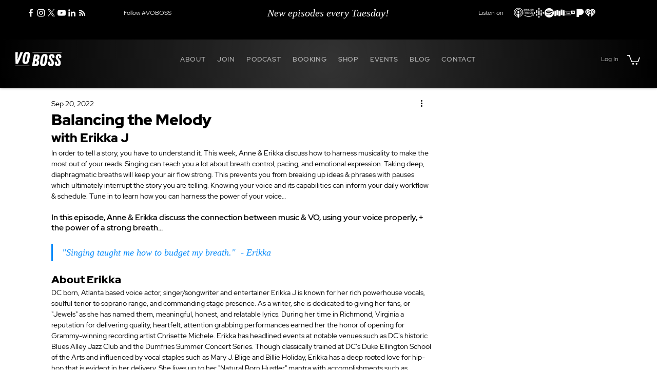

--- FILE ---
content_type: text/css; charset=utf-8
request_url: https://www.voboss.com/_serverless/pro-gallery-css-v4-server/layoutCss?ver=2&id=6gi18-not-scoped&items=3559_320_80%7C3609_320_80%7C3592_320_80%7C3686_320_80%7C3554_320_80%7C3462_1000_250%7C3417_320_80%7C3506_320_80%7C3359_320_80&container=1746.984375_350_65_720&options=gallerySizeType:px%7CenableInfiniteScroll:true%7CtitlePlacement:SHOW_ON_HOVER%7CimageMargin:5%7CisVertical:true%7CgridStyle:0%7CgalleryLayout:1%7CnumberOfImagesPerRow:0%7CgallerySizePx:124%7CcubeType:fill%7CgalleryThumbnailsAlignment:none
body_size: -151
content:
#pro-gallery-6gi18-not-scoped [data-hook="item-container"][data-idx="0"].gallery-item-container{opacity: 1 !important;display: block !important;transition: opacity .2s ease !important;top: 0px !important;left: 0px !important;right: auto !important;height: 28px !important;width: 113px !important;} #pro-gallery-6gi18-not-scoped [data-hook="item-container"][data-idx="0"] .gallery-item-common-info-outer{height: 100% !important;} #pro-gallery-6gi18-not-scoped [data-hook="item-container"][data-idx="0"] .gallery-item-common-info{height: 100% !important;width: 100% !important;} #pro-gallery-6gi18-not-scoped [data-hook="item-container"][data-idx="0"] .gallery-item-wrapper{width: 113px !important;height: 28px !important;margin: 0 !important;} #pro-gallery-6gi18-not-scoped [data-hook="item-container"][data-idx="0"] .gallery-item-content{width: 113px !important;height: 28px !important;margin: 0px 0px !important;opacity: 1 !important;} #pro-gallery-6gi18-not-scoped [data-hook="item-container"][data-idx="0"] .gallery-item-hover{width: 113px !important;height: 28px !important;opacity: 1 !important;} #pro-gallery-6gi18-not-scoped [data-hook="item-container"][data-idx="0"] .item-hover-flex-container{width: 113px !important;height: 28px !important;margin: 0px 0px !important;opacity: 1 !important;} #pro-gallery-6gi18-not-scoped [data-hook="item-container"][data-idx="0"] .gallery-item-wrapper img{width: 100% !important;height: 100% !important;opacity: 1 !important;} #pro-gallery-6gi18-not-scoped [data-hook="item-container"][data-idx="1"].gallery-item-container{opacity: 1 !important;display: block !important;transition: opacity .2s ease !important;top: 0px !important;left: 118px !important;right: auto !important;height: 29px !important;width: 114px !important;} #pro-gallery-6gi18-not-scoped [data-hook="item-container"][data-idx="1"] .gallery-item-common-info-outer{height: 100% !important;} #pro-gallery-6gi18-not-scoped [data-hook="item-container"][data-idx="1"] .gallery-item-common-info{height: 100% !important;width: 100% !important;} #pro-gallery-6gi18-not-scoped [data-hook="item-container"][data-idx="1"] .gallery-item-wrapper{width: 114px !important;height: 29px !important;margin: 0 !important;} #pro-gallery-6gi18-not-scoped [data-hook="item-container"][data-idx="1"] .gallery-item-content{width: 114px !important;height: 29px !important;margin: 0px 0px !important;opacity: 1 !important;} #pro-gallery-6gi18-not-scoped [data-hook="item-container"][data-idx="1"] .gallery-item-hover{width: 114px !important;height: 29px !important;opacity: 1 !important;} #pro-gallery-6gi18-not-scoped [data-hook="item-container"][data-idx="1"] .item-hover-flex-container{width: 114px !important;height: 29px !important;margin: 0px 0px !important;opacity: 1 !important;} #pro-gallery-6gi18-not-scoped [data-hook="item-container"][data-idx="1"] .gallery-item-wrapper img{width: 100% !important;height: 100% !important;opacity: 1 !important;} #pro-gallery-6gi18-not-scoped [data-hook="item-container"][data-idx="2"].gallery-item-container{opacity: 1 !important;display: block !important;transition: opacity .2s ease !important;top: 0px !important;left: 237px !important;right: auto !important;height: 28px !important;width: 113px !important;} #pro-gallery-6gi18-not-scoped [data-hook="item-container"][data-idx="2"] .gallery-item-common-info-outer{height: 100% !important;} #pro-gallery-6gi18-not-scoped [data-hook="item-container"][data-idx="2"] .gallery-item-common-info{height: 100% !important;width: 100% !important;} #pro-gallery-6gi18-not-scoped [data-hook="item-container"][data-idx="2"] .gallery-item-wrapper{width: 113px !important;height: 28px !important;margin: 0 !important;} #pro-gallery-6gi18-not-scoped [data-hook="item-container"][data-idx="2"] .gallery-item-content{width: 113px !important;height: 28px !important;margin: 0px 0px !important;opacity: 1 !important;} #pro-gallery-6gi18-not-scoped [data-hook="item-container"][data-idx="2"] .gallery-item-hover{width: 113px !important;height: 28px !important;opacity: 1 !important;} #pro-gallery-6gi18-not-scoped [data-hook="item-container"][data-idx="2"] .item-hover-flex-container{width: 113px !important;height: 28px !important;margin: 0px 0px !important;opacity: 1 !important;} #pro-gallery-6gi18-not-scoped [data-hook="item-container"][data-idx="2"] .gallery-item-wrapper img{width: 100% !important;height: 100% !important;opacity: 1 !important;} #pro-gallery-6gi18-not-scoped [data-hook="item-container"][data-idx="3"]{display: none !important;} #pro-gallery-6gi18-not-scoped [data-hook="item-container"][data-idx="4"]{display: none !important;} #pro-gallery-6gi18-not-scoped [data-hook="item-container"][data-idx="5"]{display: none !important;} #pro-gallery-6gi18-not-scoped [data-hook="item-container"][data-idx="6"]{display: none !important;} #pro-gallery-6gi18-not-scoped [data-hook="item-container"][data-idx="7"]{display: none !important;} #pro-gallery-6gi18-not-scoped [data-hook="item-container"][data-idx="8"]{display: none !important;} #pro-gallery-6gi18-not-scoped .pro-gallery-prerender{height:97px !important;}#pro-gallery-6gi18-not-scoped {height:97px !important; width:350px !important;}#pro-gallery-6gi18-not-scoped .pro-gallery-margin-container {height:97px !important;}#pro-gallery-6gi18-not-scoped .pro-gallery {height:97px !important; width:350px !important;}#pro-gallery-6gi18-not-scoped .pro-gallery-parent-container {height:97px !important; width:355px !important;}

--- FILE ---
content_type: text/css; charset=utf-8
request_url: https://www.voboss.com/_serverless/pro-gallery-css-v4-server/layoutCss?ver=2&id=88ta2-not-scoped&items=3472_306_306%7C3447_3397_3397&container=2768.3125_350_460_720&options=gallerySizeType:px%7CenableInfiniteScroll:true%7CtitlePlacement:SHOW_ON_HOVER%7CgridStyle:1%7CimageMargin:60%7CgalleryLayout:2%7CisVertical:true%7CnumberOfImagesPerRow:2%7CgallerySizePx:300%7CcubeRatio:1%7CcubeType:fit%7CgalleryThumbnailsAlignment:none
body_size: -262
content:
#pro-gallery-88ta2-not-scoped [data-hook="item-container"][data-idx="0"].gallery-item-container{opacity: 1 !important;display: block !important;transition: opacity .2s ease !important;top: 0px !important;left: 0px !important;right: auto !important;height: 145px !important;width: 145px !important;} #pro-gallery-88ta2-not-scoped [data-hook="item-container"][data-idx="0"] .gallery-item-common-info-outer{height: 100% !important;} #pro-gallery-88ta2-not-scoped [data-hook="item-container"][data-idx="0"] .gallery-item-common-info{height: 100% !important;width: 100% !important;} #pro-gallery-88ta2-not-scoped [data-hook="item-container"][data-idx="0"] .gallery-item-wrapper{width: 145px !important;height: 145px !important;margin: 0 !important;} #pro-gallery-88ta2-not-scoped [data-hook="item-container"][data-idx="0"] .gallery-item-content{width: 145px !important;height: 145px !important;margin: 0px 0px !important;opacity: 1 !important;} #pro-gallery-88ta2-not-scoped [data-hook="item-container"][data-idx="0"] .gallery-item-hover{width: 145px !important;height: 145px !important;opacity: 1 !important;} #pro-gallery-88ta2-not-scoped [data-hook="item-container"][data-idx="0"] .item-hover-flex-container{width: 145px !important;height: 145px !important;margin: 0px 0px !important;opacity: 1 !important;} #pro-gallery-88ta2-not-scoped [data-hook="item-container"][data-idx="0"] .gallery-item-wrapper img{width: 100% !important;height: 100% !important;opacity: 1 !important;} #pro-gallery-88ta2-not-scoped [data-hook="item-container"][data-idx="1"].gallery-item-container{opacity: 1 !important;display: block !important;transition: opacity .2s ease !important;top: 0px !important;left: 205px !important;right: auto !important;height: 145px !important;width: 145px !important;} #pro-gallery-88ta2-not-scoped [data-hook="item-container"][data-idx="1"] .gallery-item-common-info-outer{height: 100% !important;} #pro-gallery-88ta2-not-scoped [data-hook="item-container"][data-idx="1"] .gallery-item-common-info{height: 100% !important;width: 100% !important;} #pro-gallery-88ta2-not-scoped [data-hook="item-container"][data-idx="1"] .gallery-item-wrapper{width: 145px !important;height: 145px !important;margin: 0 !important;} #pro-gallery-88ta2-not-scoped [data-hook="item-container"][data-idx="1"] .gallery-item-content{width: 145px !important;height: 145px !important;margin: 0px 0px !important;opacity: 1 !important;} #pro-gallery-88ta2-not-scoped [data-hook="item-container"][data-idx="1"] .gallery-item-hover{width: 145px !important;height: 145px !important;opacity: 1 !important;} #pro-gallery-88ta2-not-scoped [data-hook="item-container"][data-idx="1"] .item-hover-flex-container{width: 145px !important;height: 145px !important;margin: 0px 0px !important;opacity: 1 !important;} #pro-gallery-88ta2-not-scoped [data-hook="item-container"][data-idx="1"] .gallery-item-wrapper img{width: 100% !important;height: 100% !important;opacity: 1 !important;} #pro-gallery-88ta2-not-scoped .pro-gallery-prerender{height:145px !important;}#pro-gallery-88ta2-not-scoped {height:145px !important; width:350px !important;}#pro-gallery-88ta2-not-scoped .pro-gallery-margin-container {height:145px !important;}#pro-gallery-88ta2-not-scoped .pro-gallery {height:145px !important; width:350px !important;}#pro-gallery-88ta2-not-scoped .pro-gallery-parent-container {height:145px !important; width:410px !important;}